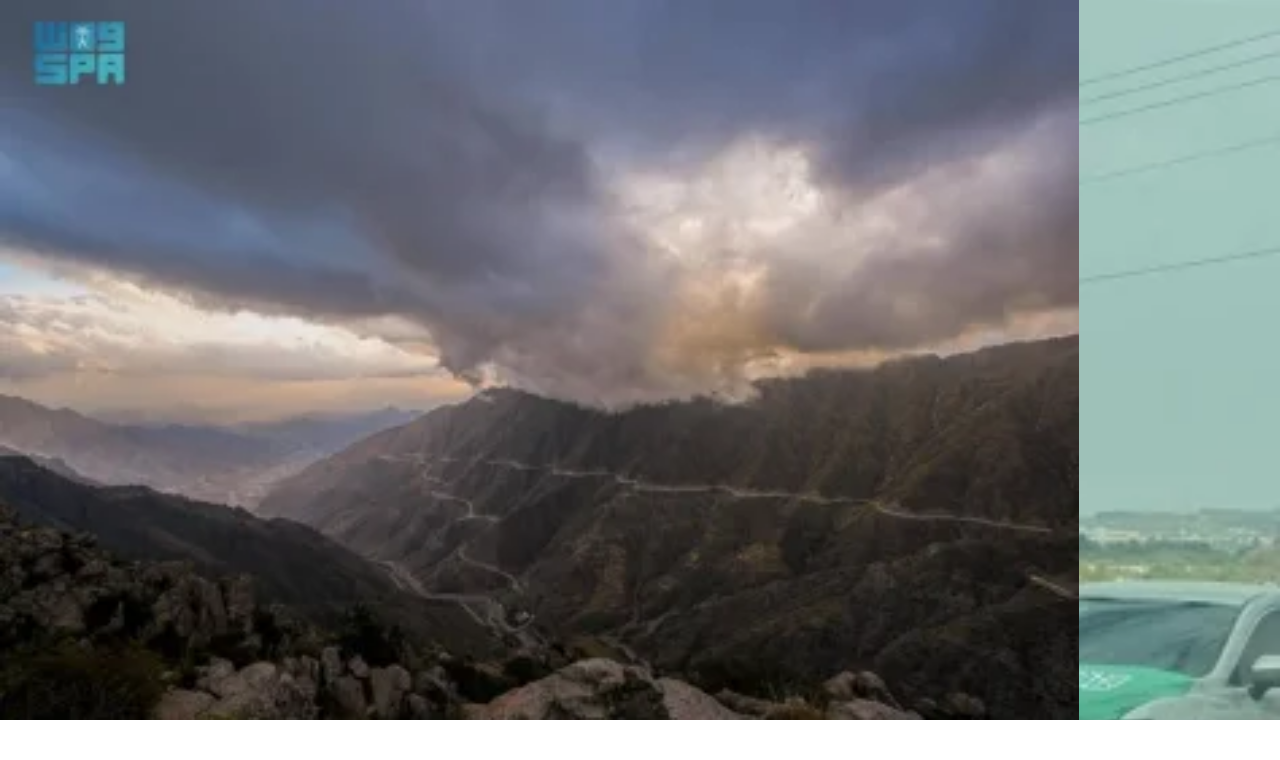

--- FILE ---
content_type: text/html; charset=utf-8
request_url: https://www.google.com/recaptcha/api2/aframe
body_size: 266
content:
<!DOCTYPE HTML><html><head><meta http-equiv="content-type" content="text/html; charset=UTF-8"></head><body><script nonce="AExn-h_dfIYItwxXO7TmKg">/** Anti-fraud and anti-abuse applications only. See google.com/recaptcha */ try{var clients={'sodar':'https://pagead2.googlesyndication.com/pagead/sodar?'};window.addEventListener("message",function(a){try{if(a.source===window.parent){var b=JSON.parse(a.data);var c=clients[b['id']];if(c){var d=document.createElement('img');d.src=c+b['params']+'&rc='+(localStorage.getItem("rc::a")?sessionStorage.getItem("rc::b"):"");window.document.body.appendChild(d);sessionStorage.setItem("rc::e",parseInt(sessionStorage.getItem("rc::e")||0)+1);localStorage.setItem("rc::h",'1763377982083');}}}catch(b){}});window.parent.postMessage("_grecaptcha_ready", "*");}catch(b){}</script></body></html>

--- FILE ---
content_type: application/javascript
request_url: https://cdn.izooto.com/scripts/265e901318d880c9da480e343aa506e53ca57515.js
body_size: 563
content:
try{window.izConfig={"client":53885,"sourceOrigin":"https:\/\/alwatan.com.sa","domainRoot":"\/themes\/watanksa\/izooto","webPushId":"","webServiceUrl":"","isSdkHttps":1,"customPixelLink":"","mobileAllowed":1,"serviceWorkerName":"\/service-worker.js","manifestName":"\/manifest.json","desktopAllowed":1,"siteUrl":"https:\/\/alwatan.com.sa","promptDelay":0,"repeatPromptDelay":0,"locale":"en","vapidPublicKey":"BBqQMNBqzAz-Qa8egIPi79Rgw-ho4CyOzrUzj7gldRmOxnv6W79xs5kSjMKqtwz8yiEjMTy1Vf9QFBpVCRqm0hA","welcomeNotification":{"status":0},"branding":1,"httpsNoRoot":1};var container=document.body?document.body:document.head;if(""!==izConfig.customPixelLink){var _izAlt=document.createElement("script");_izAlt.id="izootoAlt",_izAlt.src=izConfig.customPixelLink,container.appendChild(_izAlt)}else{var _iz=document.createElement("script");_iz.id="izootoSdk",_iz.src="https://cdn.izooto.com/scripts/sdk/izooto.js",container.appendChild(_iz)}}catch(err){}